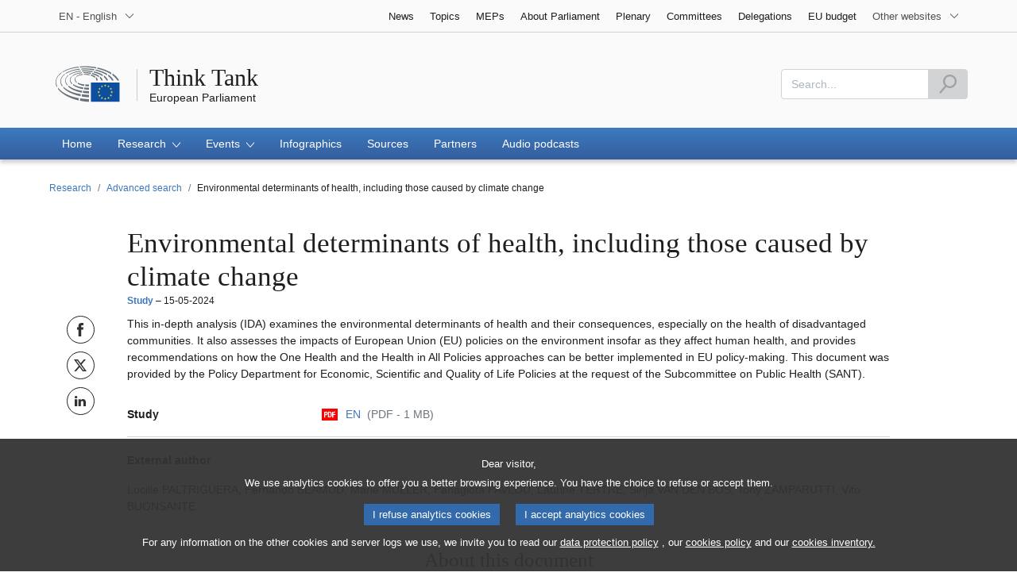

--- FILE ---
content_type: text/html;charset=UTF-8
request_url: https://www.europarl.europa.eu/thinktank/en/document/IPOL_STU(2024)754209
body_size: 9891
content:
<!DOCTYPE html>









<html xmlns="http://www.w3.org/1999/xhtml" xml:lang="en" lang="en">
<head>
	<meta http-equiv="Content-Type" content="text/html; charset=UTF-8" />

	

	
	


	<title>Environmental determinants of health, including those caused by climate change | Think Tank | European Parliament</title>
	<meta name="title" content="Environmental determinants of health, including those caused by climate change | Think Tank | European Parliament" />

	
	<meta property="og:title" content="Environmental determinants of health, including those caused by climate change | Think Tank | European Parliament" />
	<meta property="og:type" content="article" />
	<meta property="og:description" content="Environmental determinants of health, including those caused by climate change" />
	<meta property="og:image" content="https://www.europarl.europa.eu/website/common/img/icon/sharelogo_facebook.jpg" />
	<meta property="og:image:width" content="600" />
	<meta property="og:image:height" content="315" />

	
	<meta name="twitter:card" content="summary" />
	<meta name="twitter:site" content="@Europarl_EN" />
	<meta name="twitter:creator" content="@Europarl_EN" />
	<meta property="twitter:image" content="https://www.europarl.europa.eu/website/common/img/icon/sharelogo_twitter.jpg" />

	<meta name="description" content="Environmental determinants of health, including those caused by climate change" />
	<meta name="viewport" content="width=device-width, initial-scale=1, shrink-to-fit=no" />
	<meta name="robots" content="index, follow, noodp, noydir, notranslate" />
	<meta name="language" content="en" />
	<meta name="planet" content="thinktank_rwd" />
	<meta name="ui-framework" content="evostrap" />

	
	


	<meta http-equiv="Content-Language" content="en" />

	

	<meta name="available" content="17-01-2026" />

	
		<link rel="canonical" href="https://www.europarl.europa.eu/thinktank/en/document/IPOL_STU(2024)754209" />
	

	

	
	

	








<!-- common_include_top -->
<!-- absoluteEvostrapCssList TOP -->


	<link rel="stylesheet" type="text/css" href="/commonFrontResources/evostrap/6.2.0/lib/dist/css/evostrap.css" />




	<link rel="stylesheet" type="text/css" href="/commonFrontResources/evostrap-thinktank/1.0.5/dist/css/thinktank.css" />




<!-- ATI analytics script -->

	<script type="text/javascript" data-tracker-name="ATInternet" defer data-value="//www.europarl.europa.eu/website/webanalytics/ati-thinktank.js" src="//www.europarl.europa.eu/website/privacy-policy/privacy-policy.js"></script>



<!-- europarl addons: CSS -->


	
	<link rel="stylesheet" type="text/css" href="/erpl-public/evostrap-erpl-addons/common/hotfix.css?v=1750761000" />

	
	<link rel="stylesheet" type="text/css" href="/erpl-public/evostrap-erpl-addons/thinktank/hotfix.css?v=1750761000" />




</head>

<body data-js="false">

	
	

<header id="website-header" class="erpl_header">

	
	





<nav class="erpl_wai-access" aria-label="Accessibly navigation" id="waimenu">
	<ul>
		<li><a href="#website-body" class="erpl_smooth-scroll"> <span class="btn btn-primary">Access to page content (press "Enter")</span>
		</a></li>
		<li><a href="#languageSelector" class="erpl_smooth-scroll"> <span class="btn btn-primary">Direct access to language menu (press "Enter")</span>
		</a></li>
		<li><a href="#mainSearch" class="erpl_smooth-scroll"> <span class="btn btn-primary">Direct access to search menu (press "Enter")</span>
		</a></li>
	</ul>
</nav>

<div class="erpl_header-top border-bottom mb-3 mb-xl-4 a-i">
	<div class="container">
		<div class="row no-gutters erpl_topbar-content">
			<div class="col-auto">
				












	
	<div class="erpl_header-language-selector">
		<div id="erpl_languageSelectorContainer" class="erpl_dropdown" data-auto-close="true" data-auto-focus="true" data-position="absolute" data-content-width="auto">
			<button id="languageSelector" class="erpl_dropdown-btn input-group collapsed " data-toggle="collapse"
					data-target="#languageDropdown" aria-expanded="false" aria-controls="languageDropdown">
				<span class="value form-control">EN - English</span>
				<span class="input-group-append">
					<span class="input-group-icon">
						<svg aria-hidden="true" class="es_icon es_icon-arrow" data-show-expanded="false">
							<use xlink:href="#es_icon-arrow"></use>
						</svg>
						<svg aria-hidden="true" class="es_icon es_icon-arrow es_icon-flip-y text-primary" data-show-expanded="true">
							<use xlink:href="#es_icon-arrow"></use>
						</svg>
					</span>
				</span>
			</button>
			<div>
				<div class="erpl_dropdown-content  collapse" id="languageDropdown">
					<div class="border border-light">
						<div>
							<ul class="erpl_topbar-list list-unstyled erpl_dropdown-menu">
								
									
									
									<li class="t-x-block" >
										<a class="erpl_dropdown-menu-item" href="/thinktank/bg/document/IPOL_STU(2024)754209" lang="bg">
											<span class="t-item">BG - български</span>
										</a>
									</li>
								
									
									
									<li class="t-x-block" >
										<a class="erpl_dropdown-menu-item" href="/thinktank/es/document/IPOL_STU(2024)754209" lang="es">
											<span class="t-item">ES - español</span>
										</a>
									</li>
								
									
									
									<li class="t-x-block" >
										<a class="erpl_dropdown-menu-item" href="/thinktank/cs/document/IPOL_STU(2024)754209" lang="cs">
											<span class="t-item">CS - čeština</span>
										</a>
									</li>
								
									
									
									<li class="t-x-block" >
										<a class="erpl_dropdown-menu-item" href="/thinktank/da/document/IPOL_STU(2024)754209" lang="da">
											<span class="t-item">DA - dansk</span>
										</a>
									</li>
								
									
									
									<li class="t-x-block" >
										<a class="erpl_dropdown-menu-item" href="/thinktank/de/document/IPOL_STU(2024)754209" lang="de">
											<span class="t-item">DE - Deutsch</span>
										</a>
									</li>
								
									
									
									<li class="t-x-block" >
										<a class="erpl_dropdown-menu-item" href="/thinktank/et/document/IPOL_STU(2024)754209" lang="et">
											<span class="t-item">ET - eesti keel</span>
										</a>
									</li>
								
									
									
									<li class="t-x-block" >
										<a class="erpl_dropdown-menu-item" href="/thinktank/el/document/IPOL_STU(2024)754209" lang="el">
											<span class="t-item">EL - Ελληνικά</span>
										</a>
									</li>
								
									
									
									<li class="t-x-block" data-selected="true">
										<a class="erpl_dropdown-menu-item" href="/thinktank/en/document/IPOL_STU(2024)754209" lang="en">
											<span class="t-item">EN - English</span>
										</a>
									</li>
								
									
									
									<li class="t-x-block" >
										<a class="erpl_dropdown-menu-item" href="/thinktank/fr/document/IPOL_STU(2024)754209" lang="fr">
											<span class="t-item">FR - français</span>
										</a>
									</li>
								
									
									
									<li class="t-x-block" >
										<a class="erpl_dropdown-menu-item" href="/thinktank/ga/document/IPOL_STU(2024)754209" lang="ga">
											<span class="t-item">GA - Gaeilge</span>
										</a>
									</li>
								
									
									
									<li class="t-x-block" >
										<a class="erpl_dropdown-menu-item" href="/thinktank/hr/document/IPOL_STU(2024)754209" lang="hr">
											<span class="t-item">HR - hrvatski</span>
										</a>
									</li>
								
									
									
									<li class="t-x-block" >
										<a class="erpl_dropdown-menu-item" href="/thinktank/it/document/IPOL_STU(2024)754209" lang="it">
											<span class="t-item">IT - italiano</span>
										</a>
									</li>
								
									
									
									<li class="t-x-block" >
										<a class="erpl_dropdown-menu-item" href="/thinktank/lv/document/IPOL_STU(2024)754209" lang="lv">
											<span class="t-item">LV - latviešu valoda</span>
										</a>
									</li>
								
									
									
									<li class="t-x-block" >
										<a class="erpl_dropdown-menu-item" href="/thinktank/lt/document/IPOL_STU(2024)754209" lang="lt">
											<span class="t-item">LT - lietuvių kalba</span>
										</a>
									</li>
								
									
									
									<li class="t-x-block" >
										<a class="erpl_dropdown-menu-item" href="/thinktank/hu/document/IPOL_STU(2024)754209" lang="hu">
											<span class="t-item">HU - magyar</span>
										</a>
									</li>
								
									
									
									<li class="t-x-block" >
										<a class="erpl_dropdown-menu-item" href="/thinktank/mt/document/IPOL_STU(2024)754209" lang="mt">
											<span class="t-item">MT - Malti</span>
										</a>
									</li>
								
									
									
									<li class="t-x-block" >
										<a class="erpl_dropdown-menu-item" href="/thinktank/nl/document/IPOL_STU(2024)754209" lang="nl">
											<span class="t-item">NL - Nederlands</span>
										</a>
									</li>
								
									
									
									<li class="t-x-block" >
										<a class="erpl_dropdown-menu-item" href="/thinktank/pl/document/IPOL_STU(2024)754209" lang="pl">
											<span class="t-item">PL - polski</span>
										</a>
									</li>
								
									
									
									<li class="t-x-block" >
										<a class="erpl_dropdown-menu-item" href="/thinktank/pt/document/IPOL_STU(2024)754209" lang="pt">
											<span class="t-item">PT - português</span>
										</a>
									</li>
								
									
									
									<li class="t-x-block" >
										<a class="erpl_dropdown-menu-item" href="/thinktank/ro/document/IPOL_STU(2024)754209" lang="ro">
											<span class="t-item">RO - română</span>
										</a>
									</li>
								
									
									
									<li class="t-x-block" >
										<a class="erpl_dropdown-menu-item" href="/thinktank/sk/document/IPOL_STU(2024)754209" lang="sk">
											<span class="t-item">SK - slovenčina</span>
										</a>
									</li>
								
									
									
									<li class="t-x-block" >
										<a class="erpl_dropdown-menu-item" href="/thinktank/sl/document/IPOL_STU(2024)754209" lang="sl">
											<span class="t-item">SL - slovenščina</span>
										</a>
									</li>
								
									
									
									<li class="t-x-block" >
										<a class="erpl_dropdown-menu-item" href="/thinktank/fi/document/IPOL_STU(2024)754209" lang="fi">
											<span class="t-item">FI - suomi</span>
										</a>
									</li>
								
									
									
									<li class="t-x-block" >
										<a class="erpl_dropdown-menu-item" href="/thinktank/sv/document/IPOL_STU(2024)754209" lang="sv">
											<span class="t-item">SV - svenska</span>
										</a>
									</li>
								
							</ul>
						</div>
					</div>
				</div>
			</div>
		</div>
	</div>

			</div>
			
				<div class="col">
 <nav class="erpl_header-other-websites d-flex justify-content-end align-items-center" aria-label="Other internal websites">
  <ul class="d-flex list-unstyled">
   <li class="d-none d-xl-block"><a class="d-xl-flex px-1 align-items-center t-y-block" href="/news/en" title="Go to the page"> <span class="t-item">News</span></a></li>
   <li class="d-none d-xl-block"><a class="d-xl-flex px-1 align-items-center t-y-block" href="/topics/en" title="Go to the page"> <span class="t-item">Topics</span></a></li>
   <li class="d-none d-xl-block"><a class="d-xl-flex px-1 align-items-center t-y-block" href="/meps/en" title="Go to the page"> <span class="t-item">MEPs</span></a></li>
   <li class="d-none d-xl-block"><a class="d-xl-flex px-1 align-items-center t-y-block" href="/about-parliament/en" title="Go to the page"> <span class="t-item">About Parliament</span></a></li>
   <li class="d-none d-xl-block"><a class="d-xl-flex px-1 align-items-center t-y-block" href="/plenary/en" title="Go to the page"> <span class="t-item">Plenary</span></a></li>
   <li class="d-none d-xl-block"><a class="d-xl-flex px-1 align-items-center t-y-block" href="/committees/en" title="Go to the page"> <span class="t-item">Committees</span></a></li>
   <li class="d-none d-xl-block"><a class="d-xl-flex px-1 align-items-center t-y-block" href="/delegations/en" title="Go to the page"> <span class="t-item">Delegations</span></a></li>
   <li class="d-none d-xl-block"><a class="d-xl-flex px-1 align-items-center t-y-block" href="https://eubudget.europarl.europa.eu/en/" title="EU budget"> <span class="t-item">EU budget</span></a></li>
   <li class="erpl_dropdown" data-auto-close="true" data-auto-focus="true" data-position="absolute">
    <button class="erpl_dropdown-btn input-group collapsed d-xl-flex pl-1 align-items-center t-y-block flex-nowrap"
            data-toggle="collapse"
            data-target="#otherWebsiteSubmenu"
            aria-expanded="false"
            aria-controls="otherWebsiteSubmenu"
            aria-label="More other websites">
     <span class="value">
      <span class="d-none d-xl-inline">Other websites</span>
      <span class="d-xl-none">Other websites</span>
     </span>
     <span class="input-group-append">
     <span class="input-group-icon">
		<svg aria-hidden="true" class="es_icon es_icon-arrow" data-show-expanded="false">
			<use xlink:href="#es_icon-arrow"></use>
		</svg>

		<svg aria-hidden="true" class="es_icon es_icon-arrow es_icon-flip-y text-primary" data-show-expanded="true">
			<use xlink:href="#es_icon-arrow"></use>
		</svg>
	</span> </span>
    </button>
    <div>
     <div id="otherWebsiteSubmenu" class="erpl_dropdown-content collapse">
      <ul class="erpl_header-other-websites-submenu list-unstyled erpl_dropdown-menu">
       <li class="d-xl-none t-x-block"><a class="erpl_dropdown-menu-item" href="/news/en"><span class="t-item">News</span></a></li>
       <li class="d-xl-none t-x-block"><a class="erpl_dropdown-menu-item" href="/topics/en"><span class="t-item">Topics</span></a></li>
       <li class="d-xl-none t-x-block"><a class="erpl_dropdown-menu-item" href="/meps/en"><span class="t-item">MEPs</span></a></li>
       <li class="d-xl-none t-x-block"><a class="erpl_dropdown-menu-item" href="/about-parliament/en"><span class="t-item">About Parliament</span></a></li>
       <li class="d-xl-none t-x-block"><a class="erpl_dropdown-menu-item" href="/plenary/en"><span class="t-item">Plenary</span></a></li>
       <li class="d-xl-none t-x-block"><a class="erpl_dropdown-menu-item" href="/committees/en"><span class="t-item">Committees</span></a></li>
       <li class="d-xl-none t-x-block"><a class="erpl_dropdown-menu-item" href="/delegations/en"><span class="t-item">Delegations</span></a></li>
       <li class="d-xl-none t-x-block"><a class="erpl_dropdown-menu-item" href="https://elections.europa.eu/en"><span class="t-item">Elections</span></a></li>
       <li class="t-x-block"><a class="erpl_dropdown-menu-item" href="https://multimedia.europarl.europa.eu/en/home"><span class="t-item">Multimedia Centre</span></a></li>
       <li class="t-x-block"><a class="erpl_dropdown-menu-item" href="/the-president/en/"><span class="t-item">Presidency</span></a></li>
       <li class="t-x-block"><a class="erpl_dropdown-menu-item" href="/the-secretary-general/en"><span class="t-item">Secretariat-general</span></a></li>
       <li class="t-x-block"><a class="erpl_dropdown-menu-item" href="https://elections.europa.eu/en"><span class="t-item">Elections</span></a></li>
       <li class="t-x-block"><a class="erpl_dropdown-menu-item" href="/thinktank/en"><span class="t-item">Think tank</span></a></li>
       <li class="t-x-block"><a class="erpl_dropdown-menu-item" href="http://www.epnewshub.eu"><span class="t-item">EP Newshub</span></a></li>
       <li class="t-x-block"><a class="erpl_dropdown-menu-item" href="/at-your-service/en"><span class="t-item">At your service</span></a></li>
       <li class="t-x-block"><a class="erpl_dropdown-menu-item" href="/visiting/en"><span class="t-item">Visits</span></a></li>
       <li class="t-x-block"><a class="erpl_dropdown-menu-item" href="https://oeil.secure.europarl.europa.eu/oeil/en/"><span class="t-item">Legislative Observatory</span></a></li>
       <li class="t-x-block"><a class="erpl_dropdown-menu-item" href="/legislative-train"><span class="t-item">Legislative train</span></a></li>
       <li class="t-x-block"><a class="erpl_dropdown-menu-item" href="/contracts-and-grants/en/"><span class="t-item">Contracts and Grants</span></a></li>
       <li class="t-x-block"><a class="erpl_dropdown-menu-item" href="/RegistreWeb/home/welcome.htm?language=en"><span class="t-item">Register</span></a></li>
       <li class="t-x-block"><a class="erpl_dropdown-menu-item" href="https://data.europarl.europa.eu/en/home"><span class="t-item">Open Data Portal</span></a></li>
       <li class="t-x-block"><a class="erpl_dropdown-menu-item" href="https://liaison-offices.europarl.europa.eu/en"><span class="t-item">Liaison offices</span></a></li>
      </ul>
     </div>
    </div>
   </li>
  </ul>
 </nav>
</div>

			
		</div>
	</div>
</div>


	<div class="erpl_header-middle mb-3">
		<div class="container">
			<div class="row">
				
				<div class="col-12 col-md">
					













	




<div class="erpl_header-website-title a-i">
	<div class="erpl_header-website-title-main">
		<a href="/thinktank/en/" title="Return to homepage" class="t-x">
			<span>Think Tank</span>

			
		</a>
	</div>

	<div class="erpl_header-website-title-sub">
		<a class="t-x-block" href="/portal/en" title="Go back to the Europarl portal">
			<span class="t-item">European Parliament</span>
		</a>
	</div>
</div>

				</div>
				<div class="col-auto d-none d-xl-flex justify-content-end align-items-center erpl_header-search-container" id="erpl_mainsearch">
					
					
						











<form action="https://www.europarl.europa.eu/thinktank/en/research/advanced-search" class="erpl_header-search" method="GET">
	<label for="mainSearch" class="sr-only">Search</label>
	<div class="input-group">
		<input type="text"
			   class="form-control "
			   id="mainSearch"
			   placeholder="Search..."
			   name="textualSearch"
			   aria-describedby="mainSearchHelper">
		<div class="input-group-append">
			<button class="btn btn-primary align-items-center justify-content-center d-flex" disabled="">
				<svg class="es_icon es_icon-search es_icon-24">
					<title>Search</title>
					<use xlink:href="#es_icon-search"></use>
				</svg>
			</button>
		</div>
	</div>
	<span id="mainSearchHelper" class="form-text text-muted sr-only">Please fill this field</span>
</form>

					
				</div>
			</div>
		</div>
	</div>

	<div class="erpl_header-bottom">
		<div class="erpl_header-menu-container">
			<div class="container">
				
					<nav class="erpl_header-menu" aria-label="Main navigation">
						







<div class="erpl_header-menu-top row align-items-center">
	
	

	<span class="erpl_header-menu-top-title offset-3 col-6 text-center d-none d-md-block" aria-hidden="true">
		<span>European Parliament</span>
	</span>
	<div class="erpl_header-menu-top-controls col-auto col-md-3 text-right">
		<button type="button" class="btn btn-sm btn-dark-primary erpl_header-menu-top-controls-toggle-search" id="headerMenuToggleSearch"
				aria-haspopup="true" aria-expanded="false">
			<svg class="es_icon es_icon-search es_icon-24">
				<title>Search</title>
				<use xlink:href="#es_icon-search"></use>
			</svg>
		</button>
		<button type="button" class="btn btn-sm btn-dark-primary erpl_header-menu-top-controls-toggle-menu" id="headerMenuToggleMenu" aria-haspopup="true" aria-expanded="false">
			<span class="mr-25">Menu</span>
			<span class="erpl_header-menu-icon" aria-hidden="true"></span>
		</button>
	</div>
</div>

						



<ul id="mainMenu" class="erpl_header-menu-list list-unstyled">

	

	

	
	






<!-- Menu item prefix:   -->

	
	
		
			
		
		
		
	
		

		<li class="erpl_header-menu-item">
						 	
		 		<a href="/thinktank/en/home" class="erpl_header-menu-item-title" tabindex="0" aria-haspopup="false" data-selected="false" aria-expanded="false">
					<span class="t-y">Home</span>
				</a>
			 
			
			
			
			
		</li>
	

	
	
		
			
		
		
		
	
		

		<li class="erpl_header-menu-item">
			
			
			
			
			
				<div class="erpl_header-menu-item-title" role="button" tabindex="0" aria-haspopup="true" data-selected="false" aria-expanded="false">
					<span>Research
						<span class="es_icon-container">
							<svg aria-hidden="true" class="es_icon es_icon-arrow">
								<use xlink:href="#es_icon-arrow"></use>
							</svg>

							<svg aria-hidden="true" class="es_icon es_icon-more">
								<use xlink:href="#es_icon-more"></use>
							</svg>

							<svg aria-hidden="true" class="es_icon es_icon-less">
								<use xlink:href="#es_icon-less"></use>
							</svg>
						</span>
					</span>
				</div>

				
				<ul class="list-unstyled a-i">
				
					
						

						
							
						

						

						<li class="t-x-block">
							<a href="/thinktank/en/research/advanced-search" data-selected="false">
								<span class="t-item">Advanced search</span>
							</a>
						</li>
					
				
					
						

						
							
						

						

						<li class="t-x-block">
							<a href="/thinktank/en/research/by-policy-area" data-selected="false">
								<span class="t-item">By policy area</span>
							</a>
						</li>
					
				
					
						

						
							
						

						

						<li class="t-x-block">
							<a href="/thinktank/en/research/by-geographical-area" data-selected="false">
								<span class="t-item">By geographical area</span>
							</a>
						</li>
					
				
				</ul>
			
		</li>
	

	
	
		
			
		
		
		
	
		

		<li class="erpl_header-menu-item">
			
			
			
			
			
				<div class="erpl_header-menu-item-title" role="button" tabindex="0" aria-haspopup="true" data-selected="false" aria-expanded="false">
					<span>Events
						<span class="es_icon-container">
							<svg aria-hidden="true" class="es_icon es_icon-arrow">
								<use xlink:href="#es_icon-arrow"></use>
							</svg>

							<svg aria-hidden="true" class="es_icon es_icon-more">
								<use xlink:href="#es_icon-more"></use>
							</svg>

							<svg aria-hidden="true" class="es_icon es_icon-less">
								<use xlink:href="#es_icon-less"></use>
							</svg>
						</span>
					</span>
				</div>

				
				<ul class="list-unstyled a-i">
				
					
						

						
							
						

						

						<li class="t-x-block">
							<a href="/thinktank/en/events/upcoming-events" data-selected="false">
								<span class="t-item">Upcoming events</span>
							</a>
						</li>
					
				
					
						

						
							
						

						

						<li class="t-x-block">
							<a href="/thinktank/en/events/past-events" data-selected="false">
								<span class="t-item">Past events</span>
							</a>
						</li>
					
				
				</ul>
			
		</li>
	

	
	
		
			
		
		
		
	
		

		<li class="erpl_header-menu-item">
						 	
		 		<a href="/thinktank/en/infographics" class="erpl_header-menu-item-title" tabindex="0" aria-haspopup="false" data-selected="false" aria-expanded="false">
					<span class="t-y">Infographics</span>
				</a>
			 
			
			
			
			
		</li>
	

	
	
		
			
		
		
		
	
		

		<li class="erpl_header-menu-item">
						 	
		 		<a href="/thinktank/en/sources" class="erpl_header-menu-item-title" tabindex="0" aria-haspopup="false" data-selected="false" aria-expanded="false">
					<span class="t-y">Sources</span>
				</a>
			 
			
			
			
			
		</li>
	

	
	
		
			
		
		
		
	
		

		<li class="erpl_header-menu-item">
						 	
		 		<a href="/thinktank/en/partners" class="erpl_header-menu-item-title" tabindex="0" aria-haspopup="false" data-selected="false" aria-expanded="false">
					<span class="t-y">Partners</span>
				</a>
			 
			
			
			
			
		</li>
	

	
	
		
			
		
		
		
	
		

		<li class="erpl_header-menu-item">
						 	
		 		<a href="/thinktank/en/audio-podcasts" class="erpl_header-menu-item-title" tabindex="0" aria-haspopup="false" data-selected="false" aria-expanded="false">
					<span class="t-y">Audio podcasts</span>
				</a>
			 
			
			
			
			
		</li>
	




</ul>
					</nav>
				
			</div>
		</div>
	</div>
</header>
	
	
	
		










<div class="container" id="erpl-breadcrumb-container">
	
		
		
			<nav aria-label="breadcrumb" id="website-breadcrumb">
				<ol class="breadcrumb small">
					
					
						
					

					<li class="breadcrumb-item-back d-inline-block d-lg-none">
						<a href="/thinktank/en/research/advanced-search" class="t-y-block">
							<svg aria-hidden="true" class="es_icon es_icon-arrow es_icon-rotate-90">
								<use xlink:href="#es_icon-arrow"></use>
							</svg>
							<span class="t-item">Go back</span>
						</a>
					</li>

					
						
						
							
							<li class="breadcrumb-item d-none d-lg-inline-block"><a href="/thinktank/en/research" class="t-y-block breadcrumb-part"><span class="t-item">Research</span></a></li>
						

						
						
					
						
						
							
							<li class="breadcrumb-item d-none d-lg-inline-block"><a href="/thinktank/en/research/advanced-search" class="t-y-block breadcrumb-part"><span class="t-item">Advanced search</span></a></li>
						

						
						
					
						
						

						
						
							<li class="breadcrumb-item d-none d-lg-inline-block active breadcrumb-part" aria-current="page">Environmental determinants of health, including those caused by climate change</li>
						
					
				</ol>
			</nav>
		
	
</div>


		
	
	<main id="website-body">		
			







<div class="container">
	

















<div class="erpl_product">
	
	<div class="row">
		<div class="offset-0 col-12 offset-md-1 col-md-10">
			<div class="erpl_product-header mb-1">
				<h1 class="erpl_product-title erpl_title-h1 mb-0">
					<span class="erpl_product-name">Environmental determinants of health, including those caused by climate change</span>
				</h1>
				<div class="d-md-flex">
					<div class="mb-1 mb-md-0">
						<div class="small erpl_product-subtitle">
							<span class="text-primary"> <strong>Study</strong></span>

							
							<span class="date"> <span class="erpl_product-published-date">15-05-2024 </span>
							</span>
						</div>
					</div>
				</div>
			</div>
		</div>
	</div>

	<div id="searchResultsItems" class="row">

		
		<div class="col-md-1">
			<div class="position-sticky">
				















<div class="erpl_social-share-vertical d-flex flex-md-column align-items-center justify-content-center pb-2">
	
	
		<a data-toggle="tooltip"
		   href="https://www.facebook.com/share.php?u=https://www.europarl.europa.eu/thinktank/en/document/IPOL_STU(2024)754209"
		   class="mb-1 mr-1 mr-md-0"
		   title="Share this page on Facebook"
		   target="_blank">
			<span class="sr-only">Share this page on Facebook</span>
			<svg aria-hidden="true" class="es_icon es_icon-facebook">
				<use xlink:href="#es_icon-facebook"></use>
			</svg>
		</a>
	
	
	
	
		<a data-toggle="tooltip"
			href="https://twitter.com/intent/tweet?url=https://www.europarl.europa.eu/thinktank/en/document/IPOL_STU(2024)754209&text=Environmental%20determinants%20of%20health,%20including%20those%20caused%20by%20climate%20change&via=Europarl_EN"
			class="mb-1 mr-1 mr-md-0"
			title="Share this page on X"
			target="_blank">
			<span class="sr-only">Share this page on X</span>
			<svg aria-hidden="true" class="es_icon es_icon-twitter-x">
				<use xlink:href="#es_icon-twitter-x"></use>
			</svg>
		</a>
	
		
	
	
		 <a	data-toggle="tooltip"
			   href="https://www.linkedin.com/sharing/share-offsite?url=https://www.europarl.europa.eu/thinktank/en/document/IPOL_STU(2024)754209"
			   class="mb-1 mr-1 mr-md-0"
			   title="Share this page on LinkedIn"
			   target="_blank">
			<span class="sr-only">Share this page on LinkedIn</span>
			 <svg aria-hidden="true" class="es_icon es_icon-linkedin">
				 <use xlink:href="#es_icon-linkedin"></use>
			 </svg>
		 </a>
	
</div>

			</div>
		</div>


		
		<div class="col-md-10">

			
			

			<div class="erpl_product-body" itemprop="description">
				<div class="erpl_product-content mb-3">
					<p>This in-depth analysis (IDA) examines the environmental determinants of health and their consequences, especially on the health of disadvantaged communities. It also assesses the impacts of European Union (EU) policies on the environment insofar as they affect human health, and provides recommendations on how the One Health and the Health in All Policies approaches can be better implemented in EU policy-making. 
This document was provided by the Policy Department for Economic, Scientific and Quality of Life Policies at the request of the Subcommittee on Public Health (SANT).</p>
				</div>

				<div class="erpl_links-doc-container">
					

					
					
						

						
							













<div class="row">
     <div class="col-md-12 col-lg-4 col-xl-3">
         <div class="erpl_links-list">
             <p><strong>Study</strong></p>
         </div>
     </div>

	<div class="col-md-12 col-xl-9 col-lg-8">
		<div class="erpl_links-list">
			<ul>
				
					
					

					<li>
						
						
							
							<a href="https://www.europarl.europa.eu/RegData/etudes/STUD/2024/754209/IPOL_STU(2024)754209_EN.pdf" class="noborder" target="_blank">
								<svg aria-hidden="true" class="es_icon es_icon-pdf mr-1">
									<use xlink:href="#es_icon-pdf"></use>
								</svg>
								<span class="t-x">EN <span class="text-muted ml-25">(PDF - 1 MB)</span></span>
							</a>
						


						
						
					</li>
				
			</ul>
		</div>
	</div>
</div>



							
						
					

					
					
					

					
					
						
							<div class="separator mb-2"></div>
						

						<div class="row">
							<div class="col-12">
								<p>
									<strong>External author</strong>
								</p>
								<p>Lucille PALTRIGUERA, Fernando BEAMUD, Marie MÜLLER, Panagiota PAVLOU, Laurine TERTRE, Sinja VAN DEN BOS, Tony ZAMPARUTTI, Vito BUONSANTE</p>
							</div>
						</div>
					

				</div>
			</div>

			
			
				<div class="erpl_other-links">
					<div class="separator separator-dotted separator-2x my-4">
						<h2 class="erpl_title-h2 bg-white px-1 m-0">About this document</h2>
					</div>
					<div class="row">
						
							<div class="col-12 col-md-6 mb-3">
								<div class="erpl_other-links-item px-0 p-md-2 h-100">
									<h5 class="erpl_title-h5 mb-2 pb-2 border-bottom">Publication type</h5>
									<div class="erpl_links-list">
										<ul>
											
												<li><a href="https://www.europarl.europa.eu/thinktank/en/research/advanced-search?publicationTypes=STUDY"> <svg aria-hidden="true" class="es_icon es_icon-arrow es_icon-rotate-270 mr-1">
															<use xlink:href="#es_icon-arrow"></use>
														</svg> <span class="t-x">Study</span>
												</a></li>
											
										</ul>
									</div>
								</div>
							</div>
						
							<div class="col-12 col-md-6 mb-3">
								<div class="erpl_other-links-item px-0 p-md-2 h-100">
									<h5 class="erpl_title-h5 mb-2 pb-2 border-bottom">Policy area</h5>
									<div class="erpl_links-list">
										<ul>
											
												<li><a href="https://www.europarl.europa.eu/thinktank/en/research/advanced-search?policyAreas=PUBHEA"> <svg aria-hidden="true" class="es_icon es_icon-arrow es_icon-rotate-270 mr-1">
															<use xlink:href="#es_icon-arrow"></use>
														</svg> <span class="t-x">Public Health</span>
												</a></li>
											
										</ul>
									</div>
								</div>
							</div>
						
							<div class="col-12 col-md-6 mb-3">
								<div class="erpl_other-links-item px-0 p-md-2 h-100">
									<h5 class="erpl_title-h5 mb-2 pb-2 border-bottom">Keyword</h5>
									<div class="erpl_links-list">
										<ul>
											
												<li><a href="https://www.europarl.europa.eu/thinktank/en/research/advanced-search?keywords=52"> <svg aria-hidden="true" class="es_icon es_icon-arrow es_icon-rotate-270 mr-1">
															<use xlink:href="#es_icon-arrow"></use>
														</svg> <span class="t-x">ENVIRONMENT</span>
												</a></li>
											
												<li><a href="https://www.europarl.europa.eu/thinktank/en/research/advanced-search?keywords=003140"> <svg aria-hidden="true" class="es_icon es_icon-arrow es_icon-rotate-270 mr-1">
															<use xlink:href="#es_icon-arrow"></use>
														</svg> <span class="t-x">environmental monitoring</span>
												</a></li>
											
												<li><a href="https://www.europarl.europa.eu/thinktank/en/research/advanced-search?keywords=5206"> <svg aria-hidden="true" class="es_icon es_icon-arrow es_icon-rotate-270 mr-1">
															<use xlink:href="#es_icon-arrow"></use>
														</svg> <span class="t-x">environmental policy</span>
												</a></li>
											
												<li><a href="https://www.europarl.europa.eu/thinktank/en/research/advanced-search?keywords=005794"> <svg aria-hidden="true" class="es_icon es_icon-arrow es_icon-rotate-270 mr-1">
															<use xlink:href="#es_icon-arrow"></use>
														</svg> <span class="t-x">EU environmental policy</span>
												</a></li>
											
												<li><a href="https://www.europarl.europa.eu/thinktank/en/research/advanced-search?keywords=002451"> <svg aria-hidden="true" class="es_icon es_icon-arrow es_icon-rotate-270 mr-1">
															<use xlink:href="#es_icon-arrow"></use>
														</svg> <span class="t-x">EU policy</span>
												</a></li>
											
												<li><a href="https://www.europarl.europa.eu/thinktank/en/research/advanced-search?keywords=1016"> <svg aria-hidden="true" class="es_icon es_icon-arrow es_icon-rotate-270 mr-1">
															<use xlink:href="#es_icon-arrow"></use>
														</svg> <span class="t-x">European construction</span>
												</a></li>
											
												<li><a href="https://www.europarl.europa.eu/thinktank/en/research/advanced-search?keywords=10"> <svg aria-hidden="true" class="es_icon es_icon-arrow es_icon-rotate-270 mr-1">
															<use xlink:href="#es_icon-arrow"></use>
														</svg> <span class="t-x">EUROPEAN UNION</span>
												</a></li>
											
												<li><a href="https://www.europarl.europa.eu/thinktank/en/research/advanced-search?keywords=2841"> <svg aria-hidden="true" class="es_icon es_icon-arrow es_icon-rotate-270 mr-1">
															<use xlink:href="#es_icon-arrow"></use>
														</svg> <span class="t-x">health</span>
												</a></li>
											
												<li><a href="https://www.europarl.europa.eu/thinktank/en/research/advanced-search?keywords=c_058697c2"> <svg aria-hidden="true" class="es_icon es_icon-arrow es_icon-rotate-270 mr-1">
															<use xlink:href="#es_icon-arrow"></use>
														</svg> <span class="t-x">health determinant</span>
												</a></li>
											
												<li><a href="https://www.europarl.europa.eu/thinktank/en/research/advanced-search?keywords=2821"> <svg aria-hidden="true" class="es_icon es_icon-arrow es_icon-rotate-270 mr-1">
															<use xlink:href="#es_icon-arrow"></use>
														</svg> <span class="t-x">social framework</span>
												</a></li>
											
												<li><a href="https://www.europarl.europa.eu/thinktank/en/research/advanced-search?keywords=28"> <svg aria-hidden="true" class="es_icon es_icon-arrow es_icon-rotate-270 mr-1">
															<use xlink:href="#es_icon-arrow"></use>
														</svg> <span class="t-x">SOCIAL QUESTIONS</span>
												</a></li>
											
												<li><a href="https://www.europarl.europa.eu/thinktank/en/research/advanced-search?keywords=002873"> <svg aria-hidden="true" class="es_icon es_icon-arrow es_icon-rotate-270 mr-1">
															<use xlink:href="#es_icon-arrow"></use>
														</svg> <span class="t-x">socially disadvantaged class</span>
												</a></li>
											
										</ul>
									</div>
								</div>
							</div>
						
					</div>
				</div>
			
		</div>
	</div>
</div>

</div>		
	</main>













<footer class="erpl_footer">

	
		




























<div class="erpl_footer-top mt-4">
    <div class="container">
        <div class="erpl_footer-top-content border-top-lg border-secondary text-center d-md-flex justify-content-between pt-md-3 mb-5 a-i">
            <nav id="share-links" class="erpl_share-links" aria-label="Share links">
                <div class="d-md-flex">
                    <h2 class="erpl_title-h5 mb-2 mb-md-0"><span class="mr-md-1">Share this page:</span></h2>
                    <ul class="erpl_share-links-list d-flex justify-content-center mb-3 mb-md-0">
                        
                            <li class="mr-1">
                                <a class="facebook" title="Share this page on Facebook" href="https://www.facebook.com/share.php?u=https://www.europarl.europa.eu/thinktank/en/document/IPOL_STU(2024)754209" target="_blank">
                                    <span class="sr-only">Share this page on Facebook</span>
                                    <svg aria-hidden="true" class="es_icon es_icon-facebook">
                                        <use xlink:href="#es_icon-facebook"></use>
                                    </svg>
                                </a>
                            </li>
                        
                        
                            <li class="mr-1">
                                <a class="twitter" title="Share this page on X" href="https://twitter.com/intent/tweet?url=https://www.europarl.europa.eu/thinktank/en/document/IPOL_STU(2024)754209&text=Environmental%20determinants%20of%20health,%20including%20those%20caused%20by%20climate%20change&via=Europarl_EN" target="_blank">
                                    <span class="sr-only">Share this page on X</span>
                                    <svg aria-hidden="true" class="es_icon es_icon-twitter-x">
                                        <use xlink:href="#es_icon-twitter-x"></use>
                                    </svg>
                                </a>
                            </li>
                        
                        
                            <li class="mr-1">
                                <a class="linkedin" title="Share this page on LinkedIn" href="https://www.linkedin.com/sharing/share-offsite?url=https://www.europarl.europa.eu/thinktank/en/document/IPOL_STU(2024)754209" target="_blank">
                                    <span class="sr-only">Share this page on LinkedIn</span>
                                    <svg aria-hidden="true" class="es_icon es_icon-linkedin">
                                        <use xlink:href="#es_icon-linkedin"></use>
                                    </svg>
                                </a>
                            </li>
                        
                        <li class="mr-1">
                            <a class="whatsapp" title="Share this page on Whatsapp" href="https://api.whatsapp.com/send?text=https://www.europarl.europa.eu/thinktank/en/document/IPOL_STU(2024)754209" target="_blank">
                                <span class="sr-only">Share this page on Whatsapp</span>
                                <svg aria-hidden="true" class="es_icon es_icon-whatsapp">
                                    <use xlink:href="#es_icon-whatsapp"></use>
                                </svg>
                            </a>
                        </li>
                    </ul>
                </div>
            </nav>
            <nav class="erpl_horizontal-links" id="subscription-links" aria-label="Subscription links">
                <div>
                    <a href="https://www.europarl.europa.eu/subscription/en"><span class="t-y">Sign up for email updates</span></a>
                </div>
                
            </nav>
        </div>
    </div>
</div>

	

	<div class="erpl_footer-bottom bg-black-footer pt-3 pb-3">
		<div class="container">

			<!-- Planet footer -->

			<div class="row" id="footerLinks">
				<nav class="col-12 col-xl-9 text-center text-md-left" id="website-links" aria-label="Linked links">
					
					





<h3 class="erpl_title-h3 mb-2 text-white">Think Tank</h3>
<div class="collapse show" id="website-links-items">
    <div class="row">
        <div class="col-12 col-md-6 col-xl-4">
            <div class="es_footer-subtitle mb-1">Other sources</div>
<nav class="es_footer-links t-x-mode" aria-label="Other sources">
    <a title="Legislative Observatory" href="https://oeil.secure.europarl.europa.eu/oeil/en" class="es_footer-links-item mb-1">
        <span>Legislative Observatory</span>
    </a>
    <a title="Register of documents" href="https://www.europarl.europa.eu/RegistreWeb/home/welcome.htm?language=EN" class="es_footer-links-item mb-1">
        <span>Register of documents</span>
    </a>
    <a title="STOA" href="https://www.europarl.europa.eu/stoa" class="es_footer-links-item mb-1">
        <span>STOA</span>
    </a>
    <a title="EPRS blog" href="https://epthinktank.eu/" class="es_footer-links-item mb-1">
        <span>EPRS blog</span>
    </a>
    <a title="ESPAS" href="https://www.espas.eu/" class="es_footer-links-item mb-1">
        <span>ESPAS</span>
    </a>
    <a title="ORBIS - Foresight studies' hub" href="https://espas.secure.europarl.europa.eu/orbis/" class="es_footer-links-item mb-1">
        <span>ORBIS - Foresight studies' hub</span>
    </a>
    <a title="URBIS - Implementation studies" href="https://urbis.secure.europarl.europa.eu/urbis/" class="es_footer-links-item mb-1">
        <span>URBIS - Implementation studies' hub</span>
    </a>
    <a title="EU Bookshop" href="https://op.europa.eu/en/web/general-publications/publications" class="es_footer-links-item mb-1">
        <span>EU Bookshop</span>
    </a>
</nav>

        </div>
    </div>
</div>

					
					<div class="d-block d-md-none">
						<div class="footerLinkToggle separator separator-dotted separator-2x mb-5 mt-5 collapsed">
							<a class="erpl_toggle-menu" href="#website-links" role="button" title="Toggle linked links" aria-label="Toggle linked links"
							data-toggle="collapse" data-target="#website-links-items" aria-expanded="false" aria-controls="website-links">

								<svg aria-hidden="true" class="es_icon es_icon-plus" data-show-expanded="false">
									<use xlink:href="#es_icon-plus"></use>
								</svg>
								<svg aria-hidden="true" class="es_icon es_icon-minus" data-show-expanded="true">
									<use xlink:href="#es_icon-minus"></use>
								</svg>
							</a>
							<a class="erpl_nojs-close-menu" href="#website-links-close" role="button" title="Untoggle linked links" aria-label="Untoggle linked links"
							data-toggle="collapse" data-target="#website-links-items" aria-expanded="false" aria-controls="website-links">
								<svg aria-hidden="true" class="es_icon es_icon-minus">
									<use xlink:href="#es_icon-minus"></use>
								</svg>
							</a>
						</div>
					</div>
				</nav>

				<!-- Common footer -->
				<nav class="col-12 col-xl-3  text-center text-md-left" id="europarl-links" aria-label="Other websites">
					<div class="separator separator-dotted separator-2x mt-3 mb-4 d-none d-md-flex d-xl-none"></div>
					<h3 class="erpl_title-h3 mb-2 text-white">European Parliament</h3>
					<div class="collapse show" id="europarl-links-items">
						<nav class="link-group t-x-mode" aria-label="European Parliament"><a href="/news/en" class="link-group-item mb-1 d-block"><span>News</span></a>
<a href="/topics/en" class="link-group-item mb-1 d-block"><span>Topics</span></a>
<a href="/meps/en" class="link-group-item mb-1 d-block"><span>MEPs</span></a>
<a href="/about-parliament/en" class="link-group-item mb-1 d-block"><span>About Parliament</span></a>
<a href="/plenary/en" class="link-group-item mb-1 d-block"><span>Plenary</span></a>
<a href="/committees/en" class="link-group-item mb-1 d-block"><span>Committees</span></a>
<a href="/delegations/en" class="link-group-item mb-1 d-block"><span>Delegations</span></a>
<a href="https://eubudget.europarl.europa.eu/en/" class="link-group-item mb-1 d-block"><span>EU budget</span></a>
</nav>
					</div>

					
					<div class="d-block d-md-none">
						<div class="footerLinkToggle separator separator-dotted separator-2x mb-5 mt-5 collapsed">
							<a href="#europarl-links" role=button data-toggle="collapse" data-target="#europarl-links-items" aria-expanded="false"
								aria-controls="europarl-links" title="Toggle European Parliament websites" aria-label="Toggle European Parliament websites">

								<svg aria-hidden="true" class="es_icon es_icon-plus" data-show-expanded="false">
									<use xlink:href="#es_icon-plus"></use>
								</svg>
								<svg aria-hidden="true" class="es_icon es_icon-minus" data-show-expanded="true">
									<use xlink:href="#es_icon-minus"></use>
								</svg>
							</a>
							<a class="erpl_nojs-close-menu" role=button href="#europarl-links-close" data-toggle="collapse" data-target="#europarl-links-items" aria-expanded="false"
								aria-controls="europarl-links" title="Untoggle European Parliament websites" aria-label="Untoggle European Parliament websites" >
								<svg aria-hidden="true" class="es_icon es_icon-minus">
									<use xlink:href="#es_icon-minus"></use>
								</svg>
							</a>
						</div>
					</div>

				</nav>
			</div>

			
				<div class="separator separator-dotted separator-2x mt-3 mb-3 d-none d-md-flex"></div>
				<div class="row">
     <nav class="col-12" id="social-links" aria-label="Social links">
      <div class="erpl_social-links mb-2">
       <a target="_blank" data-toggle="tooltip" class="mr-1 ml-1 mb-2" href="https://www.facebook.com/europeanparliament" title="Check out Parliament on Facebook"> <svg aria-hidden="true" class="es_icon es_icon-facebook-color"><use xlink:href="#es_icon-facebook-color"></use></svg> <span class="sr-only">Check out Parliament on Facebook</span> </a>
       <a target="_blank" data-toggle="tooltip" class="mr-1 ml-1 mb-2" href="http://twitter.com/Europarl_en" title="Check out Parliament on X"> <svg aria-hidden="true" class="es_icon es_icon-twitter-x"><use xlink:href="#es_icon-twitter-x"></use></svg> <span class="sr-only">Check out Parliament on X</span></a>
       <a target="_blank" data-toggle="tooltip" class="mr-1 ml-1 mb-2" href="http://www.flickr.com/photos/european_parliament/" title="Check out Parliament on Flickr"> <svg aria-hidden="true" class="es_icon es_icon-flickr-color"><use xlink:href="#es_icon-flickr-color"></use></svg> <span class="sr-only">Check out Parliament on Flickr</span></a>
       <a target="_blank" data-toggle="tooltip" class="mr-1 ml-1 mb-2" href="https://www.linkedin.com/company/european-parliament" title="Check out Parliament on LinkedIn"> <svg aria-hidden="true" class="es_icon es_icon-linkedin-color"><use xlink:href="#es_icon-linkedin-color"></use></svg> <span class="sr-only">Check out Parliament on LinkedIn</span></a>
       <a target="_blank" data-toggle="tooltip" class="mr-1 ml-1 mb-2" href="http://www.youtube.com/user/EuropeanParliament" title="Check out Parliament on YouTube"> <svg aria-hidden="true" class="es_icon es_icon-youtube-color"><use xlink:href="#es_icon-youtube-color"></use></svg> <span class="sr-only">Check out Parliament on YouTube</span></a>
       <a target="_blank" data-toggle="tooltip" class="mr-1 ml-1 mb-2" href="http://instagram.com/europeanparliament" title="Check out Parliament on Instagram"> <svg aria-hidden="true" class="es_icon es_icon-instagram-color"><use xlink:href="#es_icon-instagram-color"></use></svg> <span class="sr-only">Check out Parliament on Instagram</span></a>
       <a target="_blank" data-toggle="tooltip" class="mr-1 ml-1 mb-2" href="http://www.pinterest.com/epinfographics/" title="Check out Parliament on Pinterest"> <svg aria-hidden="true" class="es_icon es_icon-pinterest-color"><use xlink:href="#es_icon-pinterest-color"></use></svg> <span class="sr-only">Check out Parliament on Pinterest</span></a>
       <a target="_blank" data-toggle="tooltip" class="mr-1 ml-1 mb-2" href="https://www.reddit.com/r/europeanparliament/" title="Check out Parliament on Reddit"> <svg aria-hidden="true" class="es_icon es_icon-reddit-color"><use xlink:href="#es_icon-reddit-color"></use></svg> <span class="sr-only">Check out Parliament on Reddit</span> </a>
      </div>
     </nav>
    </div>
    <div class="row">
      <nav id="information-links" class="col-12 small text-center text-white font-weight-bold t-y-mode" aria-label="Information links">
      <a class="mr-2 mb-1" href="https://www.europarl.europa.eu/portal/en/contact"><span>Contact</span></a>
      <a class="mr-2 mb-1" href="https://www.europarl.europa.eu/portal/en/sitemap"><span>Sitemap</span></a>
      <a class="mr-2 mb-1" href="https://www.europarl.europa.eu/legal-notice/en/"><span>Legal notice</span></a>
      <a class="mr-2 mb-1" href="https://www.europarl.europa.eu/privacy-policy/en/"><span>Privacy policy</span></a>
      <a class="mr-2 mb-1" href="https://www.europarl.europa.eu/portal/en/accessibility"><span>Accessibility</span></a>
      </nav>
    </div>

			
		</div>
	</div>
</footer>









<!--  common_includes_bottom -->

<!-- absoluteEvostrapJsList  BOTTOM -->


	
	
	<script id="" type="text/javascript" src="/commonFrontResources/evostrap/6.2.0/lib/lib/jquery/jquery.min.js"></script>

	
	
	<script id="evostrap" type="text/javascript" src="/commonFrontResources/evostrap/6.2.0/lib/dist/js/evostrap.js"></script>




	<script type="text/javascript" src="/commonFrontResources/evostrap-thinktank/1.0.5/dist/js/thinktank.js"></script>


<!-- europarl addons: JS -->


	
	<script type="text/javascript" src="/erpl-public/evostrap-erpl-addons/common/url-polyfill.min.js?v=1750761000"></script>

	
	<script type="text/javascript" src="/erpl-public/evostrap-erpl-addons/common/erpl-search-autocomplete.js?v=1750761000"></script>

	
	<script type="text/javascript" src="/erpl-public/evostrap-erpl-addons/common/loadmore-async.js?v=1750761000"></script>

	
	<script type="text/javascript" src="/erpl-public/evostrap-erpl-addons/common/cms-loadmore.js?v=1750761000"></script>

	
	<script type="text/javascript" src="/erpl-public/evostrap-erpl-addons/common/erpl-display-tools.js?v=1750761000"></script>

	
	<script type="text/javascript" src="/erpl-public/evostrap-erpl-addons/common/member-selector.js?v=1750761000"></script>

	
	<script type="text/javascript" src="/erpl-public/evostrap-erpl-addons/common/hotfix.js?v=1750761000"></script>

	
	<script type="text/javascript" src="/erpl-public/evostrap-erpl-addons/thinktank/hotfix.js?v=1750761000"></script>

</body>
</html>

